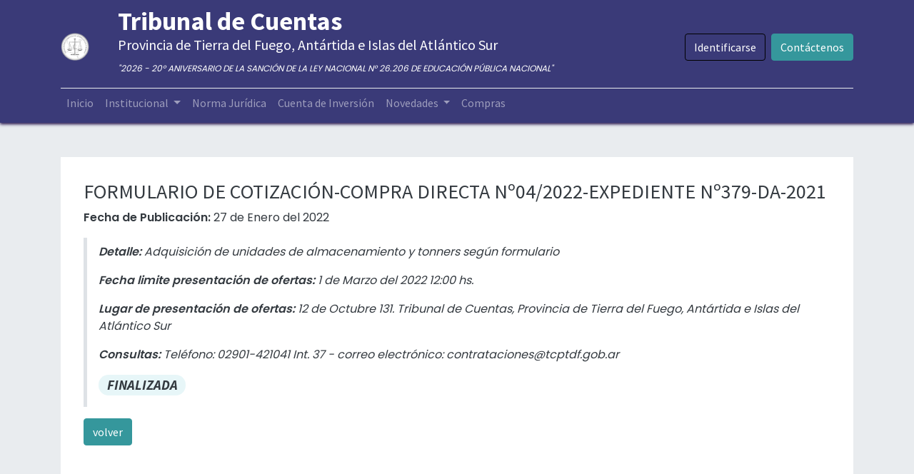

--- FILE ---
content_type: text/html; charset=utf-8
request_url: https://www.tcptdf.gob.ar/compras-y-contrataciones/formulario-de-cotizacion-compra-directa-no04-2022-expediente-no379-da-2021-3941/
body_size: 5333
content:
<!DOCTYPE html>
    <html lang="es-AR" data-website-id="1" data-main-object="ir.ui.view(1942,)" data-oe-company-name="TCP">
    <head>
                <meta charset="utf-8"/>
                <meta http-equiv="X-UA-Compatible" content="IE=edge,chrome=1"/>
            <meta name="viewport" content="width=device-width, initial-scale=1, user-scalable=no"/>
            <meta name="viewport" content="width=device-width, initial-scale=1"/>
        <meta name="generator" content="Odoo"/>
        <meta name="google-site-verification" content="_VUwjOvR5-_R938QmGjzYD0TsOypWgjE10K7f-YvdUk"/>
                        <meta property="og:type" content="website"/>
                        <meta property="og:title" content="template_compras_id | Tribunal de Cuentas, Provincia de Tierra del Fuego"/>
                        <meta property="og:site_name" content="TCP"/>
                        <meta property="og:url" content="http://www.tcptdf.gob.ar/compras-y-contrataciones/formulario-de-cotizacion-compra-directa-no04-2022-expediente-no379-da-2021-3941/"/>
                        <meta property="og:image" content="http://www.tcptdf.gob.ar/web/image/website/1/logo?unique=7e02548"/>
                    <meta name="twitter:card" content="summary_large_image"/>
                    <meta name="twitter:title" content="template_compras_id | Tribunal de Cuentas, Provincia de Tierra del Fuego"/>
                    <meta name="twitter:image" content="http://www.tcptdf.gob.ar/web/image/website/1/logo?unique=7e02548"/>
        <link rel="canonical" href="https://www.tcptdf.gob.ar/compras-y-contrataciones/formulario-de-cotizacion-compra-directa-no04-2022-expediente-no379-da-2021-3941/"/>
        <link rel="preconnect" href="https://fonts.gstatic.com/" crossorigin=""/>
            <link href="https://fonts.googleapis.com/css2?family=Poppins:wght@400;600&amp;display=swap" rel="stylesheet"/>
                <title> template_compras_id | Tribunal de Cuentas, Provincia de Tierra del Fuego </title>
                <link type="image/x-icon" rel="shortcut icon" href="/web/image/website/1/favicon?unique=7e02548"/>
            <link rel="preload" href="/web/static/lib/fontawesome/fonts/fontawesome-webfont.woff2?v=4.7.0" as="font" crossorigin=""/>
            <link type="text/css" rel="stylesheet" href="/web/assets/10154-cb77cb8/1/web.assets_common.min.css" data-asset-bundle="web.assets_common" data-asset-version="cb77cb8"/>
            <link type="text/css" rel="stylesheet" href="/web/assets/9507-c9f26a1/1/web.assets_frontend.min.css" data-asset-bundle="web.assets_frontend" data-asset-version="c9f26a1"/>
                <script id="web.layout.odooscript" type="text/javascript">
                    var odoo = {
                        csrf_token: "fdf89b5f53fc7c990f3f48eca942a2366e6a85efo1800353701",
                        debug: "",
                    };
                </script>
            <script type="text/javascript">
                odoo.__session_info__ = {"is_admin": false, "is_system": false, "is_website_user": true, "user_id": false, "is_frontend": true, "profile_session": null, "profile_collectors": null, "profile_params": null, "show_effect": false, "translationURL": "/website/translations", "cache_hashes": {"translations": "79c99c349f4d9424bd64d94b578b958d0f591002"}, "geoip_country_code": null};
                if (!/(^|;\s)tz=/.test(document.cookie)) {
                    const userTZ = Intl.DateTimeFormat().resolvedOptions().timeZone;
                    document.cookie = `tz=${userTZ}; path=/`;
                }
            </script>
            <script defer="defer" type="text/javascript" src="/web/assets/139-c8e399d/1/web.assets_common_minimal.min.js" data-asset-bundle="web.assets_common_minimal" data-asset-version="c8e399d"></script>
            <script defer="defer" type="text/javascript" src="/web/assets/140-ca440dc/1/web.assets_frontend_minimal.min.js" data-asset-bundle="web.assets_frontend_minimal" data-asset-version="ca440dc"></script>
            <script defer="defer" type="text/javascript" data-src="/web/assets/9509-e154fa1/1/web.assets_common_lazy.min.js" data-asset-bundle="web.assets_common_lazy" data-asset-version="e154fa1"></script>
            <script defer="defer" type="text/javascript" data-src="/web/assets/9510-7e3ae1b/1/web.assets_frontend_lazy.min.js" data-asset-bundle="web.assets_frontend_lazy" data-asset-version="7e3ae1b"></script>
        <style>
li.nav-item.ml-3.o_no_autohide_item a.btn.btn-outline-primary {
    color: #ffffff;
    border-color: #000000;
}
li.nav-item.ml-3.o_no_autohide_item a.btn.btn-outline-primary:hover {
    background-color: #74788d;
    border-color: #74788d;
}
</style>
    </head>
            <body class="">
        <div id="wrapwrap" class="homepage   ">
    <header id="top" data-anchor="true" data-name="Header" class="  o_header_standard">
    <nav data-name="Navbar" class="navbar navbar-expand-lg navbar-light o_colored_level o_cc shadow-sm">
            <div id="top_menu_container" class="container flex-row flex-wrap">
    <a href="/" class="navbar-brand logo mr-4">
            <span role="img" aria-label="Logo of Tribunal de Cuentas, Provincia de Tierra del Fuego" title="Tribunal de Cuentas, Provincia de Tierra del Fuego"><img src="/web/image/website/1/logo/Tribunal%20de%20Cuentas%2C%20Provincia%20de%20Tierra%20del%20Fuego?unique=7e02548" class="img img-fluid" alt="Tribunal de Cuentas, Provincia de Tierra del Fuego" loading="lazy"/></span>
        </a>
                <div class="ml-lg-3 mr-auto">
                    <div class="oe_structure oe_structure_solo" id="oe_structure_header_slogan_1">
      <section class="s_text_block o_colored_level" data-snippet="s_text_block" data-name="Text" style="background-image: none;">
        <div class="container">
          <h5 class="m-0" data-name="Slogan">
            <b style="font-size:36px">
              <font style="vertical-align: inherit;">
                <font style="vertical-align: inherit;">Tribunal de Cuentas</font>
              </font>
            </b>
            <br/>
            <font style="vertical-align: inherit;">
              <font style="vertical-align: inherit;">  
</font>
            </font>
          </h5>
          <h5>Provincia de Tierra del Fuego, Antártida e Islas del Atlántico Sur</h5>
          <p>
            <i style="font-size: 12px;">"2026 - 20° ANIVERSARIO DE LA SANCIÓN DE LA LEY NACIONAL N° 26.206 DE EDUCACIÓN PÚBLICA NACIONAL"</i>
          </p>
        </div>
      </section>
    </div>
  </div>
                <ul class="nav navbar-nav navbar-expand ml-auto order-last order-lg-0">
            <li class="nav-item ml-3 o_no_autohide_item">
                <a href="/web/login" class="btn btn-outline-primary">Identificarse</a>
            </li>
                    <li class="nav-item">
        <div class="oe_structure oe_structure_solo ml-2">
            <section class="s_text_block" data-snippet="s_text_block" data-name="Text">
                <div class="container">
                    <a href="/contactus" class="btn btn-primary btn_cta">Contáctenos</a>
                </div>
            </section>
        </div>
                    </li>
                </ul>
                <div class="w-100">
                    <div class="oe_structure oe_structure_solo" id="oe_structure_header_slogan_3">
      <section class="s_text_block o_colored_level" data-snippet="s_text_block" data-name="Text" style="background-image: none;">
        <div class="container">
          <div class="s_hr w-100 pb0 pt0" data-name="Separator">
            <hr class="w-100 mx-auto" style="border-top-width: 1px; border-top-style: solid; border-color: var(--200);"/>
          </div>
        </div>
      </section>
    </div>
  </div>
    <button type="button" data-toggle="collapse" data-target="#top_menu_collapse" class="navbar-toggler ">
        <span class="navbar-toggler-icon o_not_editable"></span>
    </button>
                <div id="top_menu_collapse" class="collapse navbar-collapse">
    <ul id="top_menu" class="nav navbar-nav o_menu_loading flex-grow-1">
    <li class="nav-item">
        <a role="menuitem" href="/" class="nav-link ">
            <span>Inicio</span>
        </a>
    </li>
    <li class="nav-item dropdown  ">
        <a data-toggle="dropdown" href="#" class="nav-link dropdown-toggle ">
            <span>Institucional</span>
        </a>
        <ul class="dropdown-menu" role="menu">
    <li class="">
        <a role="menuitem" href="/autoridades" class="dropdown-item ">
            <span>Autoridades</span>
        </a>
    </li>
    <li class="">
        <a role="menuitem" href="/objeto" class="dropdown-item ">
            <span>Objeto</span>
        </a>
    </li>
    <li class="">
        <a role="menuitem" href="/vision-y-mision" class="dropdown-item ">
            <span>Visión y Misión</span>
        </a>
    </li>
    <li class="">
        <a role="menuitem" href="/politica-de-calidad" class="dropdown-item ">
            <span>Política de Calidad</span>
        </a>
    </li>
    <li class="">
        <a role="menuitem" href="/mapa-de-procesos-tcp" class="dropdown-item ">
            <span>Mapa de Procesos TCP</span>
        </a>
    </li>
    <li class="">
        <a role="menuitem" href="/transparencia-activa" class="dropdown-item ">
            <span>Transparencia Activa</span>
        </a>
    </li>
        </ul>
    </li>
    <li class="nav-item">
        <a role="menuitem" href="/normativa-juridica" class="nav-link ">
            <span>Norma Jurídica</span>
        </a>
    </li>
    <li class="nav-item">
        <a role="menuitem" href="/cuentas-de-inversion" class="nav-link ">
            <span>Cuenta de Inversión</span>
        </a>
    </li>
    <li class="nav-item dropdown  ">
        <a data-toggle="dropdown" href="#" class="nav-link dropdown-toggle ">
            <span>Novedades</span>
        </a>
        <ul class="dropdown-menu" role="menu">
    <li class="">
        <a role="menuitem" href="/blog/noticias-1" class="dropdown-item ">
            <span>Noticias</span>
        </a>
    </li>
    <li class="">
        <a role="menuitem" href="/blog/cursos-tcp-2" class="dropdown-item ">
            <span>Cursos</span>
        </a>
    </li>
        </ul>
    </li>
    <li class="nav-item">
        <a role="menuitem" href="/compras-y-contrataciones/" class="nav-link ">
            <span>Compras</span>
        </a>
    </li>
    </ul>
                </div>
            </div>
    </nav>
    </header>
                <main>
                <div id="wrap" class="oe_structure oe_empty">
                    <section class="s_media_list bg-200 pt32 pb32 o_colored_level" data-vcss="001" data-snippet="s_media_list" data-name="Media List">
                        <div class="container">
                                    <div class="row s_nb_column_fixed s_col_no_bgcolor">
                                        <div class="col-lg-12 s_media_list_item pt16 pb16" data-name="Media item">
                                            <div class="row s_col_no_resize s_col_no_bgcolor no-gutters align-items-center o_cc o_cc1 o_colored_level">
                                                <div class="col-lg-12 s_media_list_body">
                                                    <h3 class="o_default_snippet_text">
                                                        FORMULARIO DE COTIZACIÓN-COMPRA DIRECTA Nº04/2022-EXPEDIENTE Nº379-DA-2021
                                                    </h3>
                                                    <p class="o_default_snippet_text">
                                                        <b>Fecha de Publicación: </b>27 de Enero del 2022
                                                    </p>
                                                    <blockquote>
                                                        <p class="o_default_snippet_text">
                                                            <b>Detalle: </b>Adquisición de unidades de almacenamiento y tonners según formulario
                                                        </p>
                                                        <p class="o_default_snippet_text">
                                                            <b>Fecha limite presentación de ofertas: </b>1 de Marzo del 2022 12:00 hs.
                                                        </p>
                                                        <p class="o_default_snippet_text">
                                                            <b>Lugar de presentación de ofertas: </b>12 de Octubre 131. Tribunal de Cuentas, Provincia de Tierra del Fuego, Antártida e Islas del Atlántico Sur
                                                        </p>
                                                        <p class="o_default_snippet_text">
                                                            <b>Consultas: </b>Teléfono: 02901-421041 Int. 37 - correo electrónico: contrataciones@tcptdf.gob.ar
                                                        </p>
                                                        <h4 class="badge badge-pill o_field_badge o_field_widget bg-info-light" style="font-size: 1.2em;">
                                                            FINALIZADA
                                                        </h4>                                                        
                                                    </blockquote>
                                                    <a class="btn btn-primary mb-2 o_default_snippet_text" onclick="history.back()">
                                                        volver
                                                    </a>
                                                </div>
                                            </div>
                                        </div>
                                    </div>
                        </div>
                    </section>
                </div>
                </main>
                <footer id="bottom" data-anchor="true" data-name="Footer" class="o_footer o_colored_level o_cc ">
                    <div id="footer" class="oe_structure oe_structure_solo" style="">
      <section class="s_text_block pb0 pt16" data-snippet="s_text_block" data-name="Text" style="background-image: none;" data-original-title="" title="" aria-describedby="tooltip967605">
        <div class="container">
          <div class="row" data-original-title="" title="" aria-describedby="tooltip252635">
            <div class="pt24 o_colored_level pb0 col-lg-4" data-original-title="" title="" aria-describedby="tooltip343186" style="">
              <h5><font style="vertical-align: inherit;"><font style="vertical-align: inherit;"></font></font>Horario</h5>
              <p>
                <br/>
              </p>
              <p>
                <a href="http://10.1.1.12:8069/#"></a>
                <i class="fa fa-fw fa-clock-o fa-2x" data-original-title="" title="" aria-describedby="tooltip55052"></i>
                <font style="vertical-align: inherit;">
                  <font style="vertical-align: inherit;">&nbsp; &nbsp; Feria Anual:<br/>Lunes a Viernes 09:00 a 13:00 hs.</font>
                </font>
              </p>
            </div>
            <div class="o_colored_level col-lg-4 pb0 pt24" data-original-title="" title="" aria-describedby="tooltip191598" style="">
              <h5>
                <font style="vertical-align: inherit;">
                  <font style="vertical-align: inherit;">Capacitación y Seminarios</font>
                </font>
                <br/>
              </h5>
              <p data-original-title="" title="" aria-describedby="tooltip847951"><i class="fa fa-fw fa-youtube-play fa-2x" data-original-title="" title="" aria-describedby="tooltip649650"></i>&nbsp;<a href="https://www.youtube.com/channel/UCIT16hzrmWxHDtyxIaEa_gw" data-original-title="" title="" target="_blank"><font style="vertical-align: inherit;"><font style="vertical-align: inherit;">Youtube</font></font></a></p>
            </div>
            <div id="connect" class="offset-lg-1 o_colored_level pb0 col-lg-3 pt24" style="" data-original-title="" title="" aria-describedby="tooltip342656">
              <h5>
                <font style="vertical-align: inherit;">
                  <font style="vertical-align: inherit;">Contáctenos</font>
                </font>
                <br/>
              </h5>
              <p data-original-title="" title="" aria-describedby="tooltip457964"><i class="fa fa-fw fa-envelope fa-2x" data-original-title="" title="" aria-describedby="tooltip485051"></i>&nbsp;<a href="/contacto">Contacto</a><a href="/contactus"><font style="vertical-align: inherit;"><font style="vertical-align: inherit;"></font></font></a></p>
              <p data-original-title="" title="" aria-describedby="tooltip616675">
                <a href="tel: (2901) 42-1041 Interno 24">
                  <i class="fa fa-fw fa-phone fa-2x"></i>
                </a>
                <a href="tel: (2901) 42-1041 Interno 24"></a>
                <a href="tel: (2901) 42-1041 Interno 24" data-original-title="" title="" aria-describedby="tooltip346576">
                  <font style="vertical-align: inherit;">
                    <font style="vertical-align: inherit;" data-original-title="" title="" aria-describedby="tooltip616117">+54 (2901) 42-1041</font>
                  </font>
                </a>
              </p>
              <p data-original-title="" title="" aria-describedby="tooltip616675">
                <a href="tel: (2901) 42-1041 Interno 24" data-original-title="" title="" aria-describedby="tooltip346576">
                  <font style="vertical-align: inherit;">
                    <font style="vertical-align: inherit;" data-original-title="" title="" aria-describedby="tooltip616117"></font>
                  </font>
                </a>
                <font style="vertical-align: inherit;">
                  <font style="vertical-align: inherit;" data-original-title="" title="" aria-describedby="tooltip616117">
                    <a href="tel: (2901) 42-1041 Interno 24" data-original-title="" title=""><i class="fa fa-fw fa-phone fa-2x" data-original-title="" title="" aria-describedby="tooltip227416"></i>
+54 (2901)
</a>
                    <a href="tel: (2901) 42-1041 Interno 24" data-original-title="" title="">&nbsp;42-5027</a>
                  </font>
                </font>
              </p>
              <div class="s_share text-right" data-snippet="s_share" data-name="Social Media" data-original-title="" title="" aria-describedby="tooltip713829">
                <h5 class="s_share_title d-none">Síganos</h5>
                <a href="/" class="text-800 float-right">
                  <i class="fa fa-home shadow-sm o_animate o_anim_fade_in_down o_visible rounded-circle fa-2x" data-original-title="" title="" aria-describedby="tooltip8826" style=""></i>
                </a>
              </div>
            </div>
          </div>
        </div>
      </section>
    </div>
  <div class="o_footer_copyright o_colored_level o_cc" data-name="Copyright">
      <div class="container py-3">
        <div class="row" style="margin-bottom:10px;">
          <div class="col-sm text-center text-muted" style="line-height: 5px; magin-bottom:5px;">
            <p class="o_footer_copyright_name mr-2">
              <font style="vertical-align: inherit;">
                <font style="vertical-align: inherit;">Copyright © Tribunal de Cuentas, Provincia de Tierra del Fuego, Antártida e Islas del Atlántico Sur</font>
              </font>
            </p>
            <p>
              <i>
                <font style="vertical-align: inherit;">
                  <font style="vertical-align: inherit;">“Las Islas Malvinas, Georgias del Sur, Sándwich del Sur y los espacios marítimos e insulares correspondientes son argentinos”</font>
                </font>
              </i>
            </p>
          </div>
        </div>
      </div>
    </div>
  </footer>
            </div>
            <script id="tracking_code" async="1" src="https://www.googletagmanager.com/gtag/js?id=G-CX9GK2YLH7"></script>
            <script>
                window.dataLayer = window.dataLayer || [];
                function gtag(){dataLayer.push(arguments);}
                gtag('js', new Date());
                gtag('config', 'G-CX9GK2YLH7');
            </script>
    </body>
        </html>